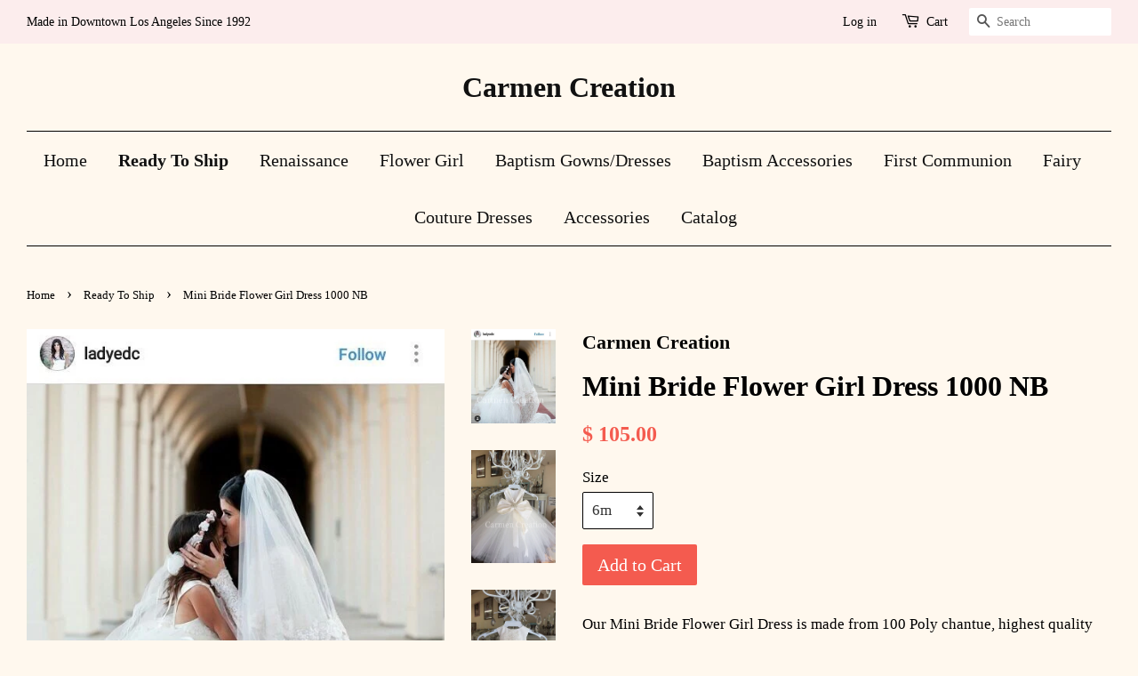

--- FILE ---
content_type: text/html; charset=utf-8
request_url: https://carmen-creation.myshopify.com/collections/ready-to-ship/products/mini-bride-flower-girl-dress-1000-nb
body_size: 15646
content:
<!doctype html>
<!--[if lt IE 7]><html class="no-js lt-ie9 lt-ie8 lt-ie7" lang="en"> <![endif]-->
<!--[if IE 7]><html class="no-js lt-ie9 lt-ie8" lang="en"> <![endif]-->
<!--[if IE 8]><html class="no-js lt-ie9" lang="en"> <![endif]-->
<!--[if IE 9 ]><html class="ie9 no-js"> <![endif]-->
<!--[if (gt IE 9)|!(IE)]><!--> <html class="no-js"> <!--<![endif]-->
<head>

  <!-- Basic page needs ================================================== -->
  <meta charset="utf-8">
  <meta http-equiv="X-UA-Compatible" content="IE=edge,chrome=1">

  

  <!-- Title and description ================================================== -->
  <title>
  Mini Bride Flower Girl Dress 1000 NB &ndash; Carmen Creation 
  </title>

  
  <meta name="description" content="Our Mini Bride Flower Girl Dress is made from 100 Poly chantue, highest quality lace, soft puffy tulle, rhinestone waist decoration, large chantue bow w/brooch in the center. Blouse - Off White/Light IvorySkirt - Off White/Light IvoryNB - No Bling in waistlineDress has corset back for fitted look. Disclaimer:Be aware t">
  

  <!-- Social meta ================================================== -->
  

  <meta property="og:type" content="product">
  <meta property="og:title" content="Mini Bride Flower Girl Dress 1000 NB">
  <meta property="og:url" content="https://carmen-creation.myshopify.com/products/mini-bride-flower-girl-dress-1000-nb">
  
  <meta property="og:image" content="http://carmen-creation.myshopify.com/cdn/shop/products/image_0c7b3249-afd6-4e68-9a99-87f7a0ae1b6f_grande.jpg?v=1571439138">
  <meta property="og:image:secure_url" content="https://carmen-creation.myshopify.com/cdn/shop/products/image_0c7b3249-afd6-4e68-9a99-87f7a0ae1b6f_grande.jpg?v=1571439138">
  
  <meta property="og:image" content="http://carmen-creation.myshopify.com/cdn/shop/products/il_570xN.1280778411_qseh_grande.jpg?v=1571439138">
  <meta property="og:image:secure_url" content="https://carmen-creation.myshopify.com/cdn/shop/products/il_570xN.1280778411_qseh_grande.jpg?v=1571439138">
  
  <meta property="og:image" content="http://carmen-creation.myshopify.com/cdn/shop/products/il_570xN.1233550770_8uxa_grande.jpg?v=1571439138">
  <meta property="og:image:secure_url" content="https://carmen-creation.myshopify.com/cdn/shop/products/il_570xN.1233550770_8uxa_grande.jpg?v=1571439138">
  
  <meta property="og:price:amount" content="105.00">
  <meta property="og:price:currency" content="USD">


  <meta property="og:description" content="Our Mini Bride Flower Girl Dress is made from 100 Poly chantue, highest quality lace, soft puffy tulle, rhinestone waist decoration, large chantue bow w/brooch in the center. Blouse - Off White/Light IvorySkirt - Off White/Light IvoryNB - No Bling in waistlineDress has corset back for fitted look. Disclaimer:Be aware t">

<meta property="og:site_name" content="Carmen Creation ">



<meta name="twitter:card" content="summary">




  <meta name="twitter:title" content="Mini Bride Flower Girl Dress 1000 NB">
  <meta name="twitter:description" content="Our Mini Bride Flower Girl Dress is made from 100 Poly chantue, highest quality lace, soft puffy tulle, rhinestone waist decoration, large chantue bow w/brooch in the center. Blouse - Off White/Light IvorySkirt - Off White/Light IvoryNB - No Bling in waistlineDress has corset back for fitted look. Disclaimer:Be aware that">
  <meta name="twitter:image" content="https://carmen-creation.myshopify.com/cdn/shop/products/image_0c7b3249-afd6-4e68-9a99-87f7a0ae1b6f_medium.jpg?v=1571439138">
  <meta name="twitter:image:width" content="240">
  <meta name="twitter:image:height" content="240">



  <!-- Helpers ================================================== -->
  <link rel="canonical" href="https://carmen-creation.myshopify.com/products/mini-bride-flower-girl-dress-1000-nb">
  <meta name="viewport" content="width=device-width,initial-scale=1">
  <meta name="theme-color" content="#f45b4f">

  <!-- CSS ================================================== -->
  <link href="//carmen-creation.myshopify.com/cdn/shop/t/2/assets/timber.scss.css?v=168263171476949335001674767987" rel="stylesheet" type="text/css" media="all" />
  <link href="//carmen-creation.myshopify.com/cdn/shop/t/2/assets/theme.scss.css?v=48448311616839014531674767987" rel="stylesheet" type="text/css" media="all" />

  




  <!-- Header hook for plugins ================================================== -->
  <script>window.performance && window.performance.mark && window.performance.mark('shopify.content_for_header.start');</script><meta id="shopify-digital-wallet" name="shopify-digital-wallet" content="/10030530/digital_wallets/dialog">
<meta name="shopify-checkout-api-token" content="a818034ba8634afc2d1575bc0cff71ac">
<meta id="in-context-paypal-metadata" data-shop-id="10030530" data-venmo-supported="false" data-environment="production" data-locale="en_US" data-paypal-v4="true" data-currency="USD">
<link rel="alternate" type="application/json+oembed" href="https://carmen-creation.myshopify.com/products/mini-bride-flower-girl-dress-1000-nb.oembed">
<script async="async" src="/checkouts/internal/preloads.js?locale=en-US"></script>
<link rel="preconnect" href="https://shop.app" crossorigin="anonymous">
<script async="async" src="https://shop.app/checkouts/internal/preloads.js?locale=en-US&shop_id=10030530" crossorigin="anonymous"></script>
<script id="apple-pay-shop-capabilities" type="application/json">{"shopId":10030530,"countryCode":"US","currencyCode":"USD","merchantCapabilities":["supports3DS"],"merchantId":"gid:\/\/shopify\/Shop\/10030530","merchantName":"Carmen Creation ","requiredBillingContactFields":["postalAddress","email"],"requiredShippingContactFields":["postalAddress","email"],"shippingType":"shipping","supportedNetworks":["visa","masterCard","amex","discover","elo","jcb"],"total":{"type":"pending","label":"Carmen Creation ","amount":"1.00"},"shopifyPaymentsEnabled":true,"supportsSubscriptions":true}</script>
<script id="shopify-features" type="application/json">{"accessToken":"a818034ba8634afc2d1575bc0cff71ac","betas":["rich-media-storefront-analytics"],"domain":"carmen-creation.myshopify.com","predictiveSearch":true,"shopId":10030530,"locale":"en"}</script>
<script>var Shopify = Shopify || {};
Shopify.shop = "carmen-creation.myshopify.com";
Shopify.locale = "en";
Shopify.currency = {"active":"USD","rate":"1.0"};
Shopify.country = "US";
Shopify.theme = {"name":"minimal","id":64701507,"schema_name":null,"schema_version":null,"theme_store_id":null,"role":"main"};
Shopify.theme.handle = "null";
Shopify.theme.style = {"id":null,"handle":null};
Shopify.cdnHost = "carmen-creation.myshopify.com/cdn";
Shopify.routes = Shopify.routes || {};
Shopify.routes.root = "/";</script>
<script type="module">!function(o){(o.Shopify=o.Shopify||{}).modules=!0}(window);</script>
<script>!function(o){function n(){var o=[];function n(){o.push(Array.prototype.slice.apply(arguments))}return n.q=o,n}var t=o.Shopify=o.Shopify||{};t.loadFeatures=n(),t.autoloadFeatures=n()}(window);</script>
<script>
  window.ShopifyPay = window.ShopifyPay || {};
  window.ShopifyPay.apiHost = "shop.app\/pay";
  window.ShopifyPay.redirectState = null;
</script>
<script id="shop-js-analytics" type="application/json">{"pageType":"product"}</script>
<script defer="defer" async type="module" src="//carmen-creation.myshopify.com/cdn/shopifycloud/shop-js/modules/v2/client.init-shop-cart-sync_D0dqhulL.en.esm.js"></script>
<script defer="defer" async type="module" src="//carmen-creation.myshopify.com/cdn/shopifycloud/shop-js/modules/v2/chunk.common_CpVO7qML.esm.js"></script>
<script type="module">
  await import("//carmen-creation.myshopify.com/cdn/shopifycloud/shop-js/modules/v2/client.init-shop-cart-sync_D0dqhulL.en.esm.js");
await import("//carmen-creation.myshopify.com/cdn/shopifycloud/shop-js/modules/v2/chunk.common_CpVO7qML.esm.js");

  window.Shopify.SignInWithShop?.initShopCartSync?.({"fedCMEnabled":true,"windoidEnabled":true});

</script>
<script>
  window.Shopify = window.Shopify || {};
  if (!window.Shopify.featureAssets) window.Shopify.featureAssets = {};
  window.Shopify.featureAssets['shop-js'] = {"shop-cart-sync":["modules/v2/client.shop-cart-sync_D9bwt38V.en.esm.js","modules/v2/chunk.common_CpVO7qML.esm.js"],"init-fed-cm":["modules/v2/client.init-fed-cm_BJ8NPuHe.en.esm.js","modules/v2/chunk.common_CpVO7qML.esm.js"],"init-shop-email-lookup-coordinator":["modules/v2/client.init-shop-email-lookup-coordinator_pVrP2-kG.en.esm.js","modules/v2/chunk.common_CpVO7qML.esm.js"],"shop-cash-offers":["modules/v2/client.shop-cash-offers_CNh7FWN-.en.esm.js","modules/v2/chunk.common_CpVO7qML.esm.js","modules/v2/chunk.modal_DKF6x0Jh.esm.js"],"init-shop-cart-sync":["modules/v2/client.init-shop-cart-sync_D0dqhulL.en.esm.js","modules/v2/chunk.common_CpVO7qML.esm.js"],"init-windoid":["modules/v2/client.init-windoid_DaoAelzT.en.esm.js","modules/v2/chunk.common_CpVO7qML.esm.js"],"shop-toast-manager":["modules/v2/client.shop-toast-manager_1DND8Tac.en.esm.js","modules/v2/chunk.common_CpVO7qML.esm.js"],"pay-button":["modules/v2/client.pay-button_CFeQi1r6.en.esm.js","modules/v2/chunk.common_CpVO7qML.esm.js"],"shop-button":["modules/v2/client.shop-button_Ca94MDdQ.en.esm.js","modules/v2/chunk.common_CpVO7qML.esm.js"],"shop-login-button":["modules/v2/client.shop-login-button_DPYNfp1Z.en.esm.js","modules/v2/chunk.common_CpVO7qML.esm.js","modules/v2/chunk.modal_DKF6x0Jh.esm.js"],"avatar":["modules/v2/client.avatar_BTnouDA3.en.esm.js"],"shop-follow-button":["modules/v2/client.shop-follow-button_BMKh4nJE.en.esm.js","modules/v2/chunk.common_CpVO7qML.esm.js","modules/v2/chunk.modal_DKF6x0Jh.esm.js"],"init-customer-accounts-sign-up":["modules/v2/client.init-customer-accounts-sign-up_CJXi5kRN.en.esm.js","modules/v2/client.shop-login-button_DPYNfp1Z.en.esm.js","modules/v2/chunk.common_CpVO7qML.esm.js","modules/v2/chunk.modal_DKF6x0Jh.esm.js"],"init-shop-for-new-customer-accounts":["modules/v2/client.init-shop-for-new-customer-accounts_BoBxkgWu.en.esm.js","modules/v2/client.shop-login-button_DPYNfp1Z.en.esm.js","modules/v2/chunk.common_CpVO7qML.esm.js","modules/v2/chunk.modal_DKF6x0Jh.esm.js"],"init-customer-accounts":["modules/v2/client.init-customer-accounts_DCuDTzpR.en.esm.js","modules/v2/client.shop-login-button_DPYNfp1Z.en.esm.js","modules/v2/chunk.common_CpVO7qML.esm.js","modules/v2/chunk.modal_DKF6x0Jh.esm.js"],"checkout-modal":["modules/v2/client.checkout-modal_U_3e4VxF.en.esm.js","modules/v2/chunk.common_CpVO7qML.esm.js","modules/v2/chunk.modal_DKF6x0Jh.esm.js"],"lead-capture":["modules/v2/client.lead-capture_DEgn0Z8u.en.esm.js","modules/v2/chunk.common_CpVO7qML.esm.js","modules/v2/chunk.modal_DKF6x0Jh.esm.js"],"shop-login":["modules/v2/client.shop-login_CoM5QKZ_.en.esm.js","modules/v2/chunk.common_CpVO7qML.esm.js","modules/v2/chunk.modal_DKF6x0Jh.esm.js"],"payment-terms":["modules/v2/client.payment-terms_BmrqWn8r.en.esm.js","modules/v2/chunk.common_CpVO7qML.esm.js","modules/v2/chunk.modal_DKF6x0Jh.esm.js"]};
</script>
<script id="__st">var __st={"a":10030530,"offset":-39600,"reqid":"6fd73915-6e27-4093-a2f4-2bd78441956d-1764965032","pageurl":"carmen-creation.myshopify.com\/collections\/ready-to-ship\/products\/mini-bride-flower-girl-dress-1000-nb","u":"31e0c5f2c4d9","p":"product","rtyp":"product","rid":11109698254};</script>
<script>window.ShopifyPaypalV4VisibilityTracking = true;</script>
<script id="captcha-bootstrap">!function(){'use strict';const t='contact',e='account',n='new_comment',o=[[t,t],['blogs',n],['comments',n],[t,'customer']],c=[[e,'customer_login'],[e,'guest_login'],[e,'recover_customer_password'],[e,'create_customer']],r=t=>t.map((([t,e])=>`form[action*='/${t}']:not([data-nocaptcha='true']) input[name='form_type'][value='${e}']`)).join(','),a=t=>()=>t?[...document.querySelectorAll(t)].map((t=>t.form)):[];function s(){const t=[...o],e=r(t);return a(e)}const i='password',u='form_key',d=['recaptcha-v3-token','g-recaptcha-response','h-captcha-response',i],f=()=>{try{return window.sessionStorage}catch{return}},m='__shopify_v',_=t=>t.elements[u];function p(t,e,n=!1){try{const o=window.sessionStorage,c=JSON.parse(o.getItem(e)),{data:r}=function(t){const{data:e,action:n}=t;return t[m]||n?{data:e,action:n}:{data:t,action:n}}(c);for(const[e,n]of Object.entries(r))t.elements[e]&&(t.elements[e].value=n);n&&o.removeItem(e)}catch(o){console.error('form repopulation failed',{error:o})}}const l='form_type',E='cptcha';function T(t){t.dataset[E]=!0}const w=window,h=w.document,L='Shopify',v='ce_forms',y='captcha';let A=!1;((t,e)=>{const n=(g='f06e6c50-85a8-45c8-87d0-21a2b65856fe',I='https://cdn.shopify.com/shopifycloud/storefront-forms-hcaptcha/ce_storefront_forms_captcha_hcaptcha.v1.5.2.iife.js',D={infoText:'Protected by hCaptcha',privacyText:'Privacy',termsText:'Terms'},(t,e,n)=>{const o=w[L][v],c=o.bindForm;if(c)return c(t,g,e,D).then(n);var r;o.q.push([[t,g,e,D],n]),r=I,A||(h.body.append(Object.assign(h.createElement('script'),{id:'captcha-provider',async:!0,src:r})),A=!0)});var g,I,D;w[L]=w[L]||{},w[L][v]=w[L][v]||{},w[L][v].q=[],w[L][y]=w[L][y]||{},w[L][y].protect=function(t,e){n(t,void 0,e),T(t)},Object.freeze(w[L][y]),function(t,e,n,w,h,L){const[v,y,A,g]=function(t,e,n){const i=e?o:[],u=t?c:[],d=[...i,...u],f=r(d),m=r(i),_=r(d.filter((([t,e])=>n.includes(e))));return[a(f),a(m),a(_),s()]}(w,h,L),I=t=>{const e=t.target;return e instanceof HTMLFormElement?e:e&&e.form},D=t=>v().includes(t);t.addEventListener('submit',(t=>{const e=I(t);if(!e)return;const n=D(e)&&!e.dataset.hcaptchaBound&&!e.dataset.recaptchaBound,o=_(e),c=g().includes(e)&&(!o||!o.value);(n||c)&&t.preventDefault(),c&&!n&&(function(t){try{if(!f())return;!function(t){const e=f();if(!e)return;const n=_(t);if(!n)return;const o=n.value;o&&e.removeItem(o)}(t);const e=Array.from(Array(32),(()=>Math.random().toString(36)[2])).join('');!function(t,e){_(t)||t.append(Object.assign(document.createElement('input'),{type:'hidden',name:u})),t.elements[u].value=e}(t,e),function(t,e){const n=f();if(!n)return;const o=[...t.querySelectorAll(`input[type='${i}']`)].map((({name:t})=>t)),c=[...d,...o],r={};for(const[a,s]of new FormData(t).entries())c.includes(a)||(r[a]=s);n.setItem(e,JSON.stringify({[m]:1,action:t.action,data:r}))}(t,e)}catch(e){console.error('failed to persist form',e)}}(e),e.submit())}));const S=(t,e)=>{t&&!t.dataset[E]&&(n(t,e.some((e=>e===t))),T(t))};for(const o of['focusin','change'])t.addEventListener(o,(t=>{const e=I(t);D(e)&&S(e,y())}));const B=e.get('form_key'),M=e.get(l),P=B&&M;t.addEventListener('DOMContentLoaded',(()=>{const t=y();if(P)for(const e of t)e.elements[l].value===M&&p(e,B);[...new Set([...A(),...v().filter((t=>'true'===t.dataset.shopifyCaptcha))])].forEach((e=>S(e,t)))}))}(h,new URLSearchParams(w.location.search),n,t,e,['guest_login'])})(!0,!0)}();</script>
<script integrity="sha256-52AcMU7V7pcBOXWImdc/TAGTFKeNjmkeM1Pvks/DTgc=" data-source-attribution="shopify.loadfeatures" defer="defer" src="//carmen-creation.myshopify.com/cdn/shopifycloud/storefront/assets/storefront/load_feature-81c60534.js" crossorigin="anonymous"></script>
<script crossorigin="anonymous" defer="defer" src="//carmen-creation.myshopify.com/cdn/shopifycloud/storefront/assets/shopify_pay/storefront-65b4c6d7.js?v=20250812"></script>
<script data-source-attribution="shopify.dynamic_checkout.dynamic.init">var Shopify=Shopify||{};Shopify.PaymentButton=Shopify.PaymentButton||{isStorefrontPortableWallets:!0,init:function(){window.Shopify.PaymentButton.init=function(){};var t=document.createElement("script");t.src="https://carmen-creation.myshopify.com/cdn/shopifycloud/portable-wallets/latest/portable-wallets.en.js",t.type="module",document.head.appendChild(t)}};
</script>
<script data-source-attribution="shopify.dynamic_checkout.buyer_consent">
  function portableWalletsHideBuyerConsent(e){var t=document.getElementById("shopify-buyer-consent"),n=document.getElementById("shopify-subscription-policy-button");t&&n&&(t.classList.add("hidden"),t.setAttribute("aria-hidden","true"),n.removeEventListener("click",e))}function portableWalletsShowBuyerConsent(e){var t=document.getElementById("shopify-buyer-consent"),n=document.getElementById("shopify-subscription-policy-button");t&&n&&(t.classList.remove("hidden"),t.removeAttribute("aria-hidden"),n.addEventListener("click",e))}window.Shopify?.PaymentButton&&(window.Shopify.PaymentButton.hideBuyerConsent=portableWalletsHideBuyerConsent,window.Shopify.PaymentButton.showBuyerConsent=portableWalletsShowBuyerConsent);
</script>
<script data-source-attribution="shopify.dynamic_checkout.cart.bootstrap">document.addEventListener("DOMContentLoaded",(function(){function t(){return document.querySelector("shopify-accelerated-checkout-cart, shopify-accelerated-checkout")}if(t())Shopify.PaymentButton.init();else{new MutationObserver((function(e,n){t()&&(Shopify.PaymentButton.init(),n.disconnect())})).observe(document.body,{childList:!0,subtree:!0})}}));
</script>
<link id="shopify-accelerated-checkout-styles" rel="stylesheet" media="screen" href="https://carmen-creation.myshopify.com/cdn/shopifycloud/portable-wallets/latest/accelerated-checkout-backwards-compat.css" crossorigin="anonymous">
<style id="shopify-accelerated-checkout-cart">
        #shopify-buyer-consent {
  margin-top: 1em;
  display: inline-block;
  width: 100%;
}

#shopify-buyer-consent.hidden {
  display: none;
}

#shopify-subscription-policy-button {
  background: none;
  border: none;
  padding: 0;
  text-decoration: underline;
  font-size: inherit;
  cursor: pointer;
}

#shopify-subscription-policy-button::before {
  box-shadow: none;
}

      </style>

<script>window.performance && window.performance.mark && window.performance.mark('shopify.content_for_header.end');</script>

  

<!--[if lt IE 9]>
<script src="//cdnjs.cloudflare.com/ajax/libs/html5shiv/3.7.2/html5shiv.min.js" type="text/javascript"></script>
<script src="//carmen-creation.myshopify.com/cdn/shop/t/2/assets/respond.min.js?v=52248677837542619231443032056" type="text/javascript"></script>
<link href="//carmen-creation.myshopify.com/cdn/shop/t/2/assets/respond-proxy.html" id="respond-proxy" rel="respond-proxy" />
<link href="//carmen-creation.myshopify.com/search?q=1a2ebf18197eda02cedbb5e5489cf6ce" id="respond-redirect" rel="respond-redirect" />
<script src="//carmen-creation.myshopify.com/search?q=1a2ebf18197eda02cedbb5e5489cf6ce" type="text/javascript"></script>
<![endif]-->



  <script src="//ajax.googleapis.com/ajax/libs/jquery/1.11.0/jquery.min.js" type="text/javascript"></script>
  <script src="//carmen-creation.myshopify.com/cdn/shop/t/2/assets/modernizr.min.js?v=26620055551102246001443032056" type="text/javascript"></script>

  
  

<link href="https://monorail-edge.shopifysvc.com" rel="dns-prefetch">
<script>(function(){if ("sendBeacon" in navigator && "performance" in window) {try {var session_token_from_headers = performance.getEntriesByType('navigation')[0].serverTiming.find(x => x.name == '_s').description;} catch {var session_token_from_headers = undefined;}var session_cookie_matches = document.cookie.match(/_shopify_s=([^;]*)/);var session_token_from_cookie = session_cookie_matches && session_cookie_matches.length === 2 ? session_cookie_matches[1] : "";var session_token = session_token_from_headers || session_token_from_cookie || "";function handle_abandonment_event(e) {var entries = performance.getEntries().filter(function(entry) {return /monorail-edge.shopifysvc.com/.test(entry.name);});if (!window.abandonment_tracked && entries.length === 0) {window.abandonment_tracked = true;var currentMs = Date.now();var navigation_start = performance.timing.navigationStart;var payload = {shop_id: 10030530,url: window.location.href,navigation_start,duration: currentMs - navigation_start,session_token,page_type: "product"};window.navigator.sendBeacon("https://monorail-edge.shopifysvc.com/v1/produce", JSON.stringify({schema_id: "online_store_buyer_site_abandonment/1.1",payload: payload,metadata: {event_created_at_ms: currentMs,event_sent_at_ms: currentMs}}));}}window.addEventListener('pagehide', handle_abandonment_event);}}());</script>
<script id="web-pixels-manager-setup">(function e(e,d,r,n,o){if(void 0===o&&(o={}),!Boolean(null===(a=null===(i=window.Shopify)||void 0===i?void 0:i.analytics)||void 0===a?void 0:a.replayQueue)){var i,a;window.Shopify=window.Shopify||{};var t=window.Shopify;t.analytics=t.analytics||{};var s=t.analytics;s.replayQueue=[],s.publish=function(e,d,r){return s.replayQueue.push([e,d,r]),!0};try{self.performance.mark("wpm:start")}catch(e){}var l=function(){var e={modern:/Edge?\/(1{2}[4-9]|1[2-9]\d|[2-9]\d{2}|\d{4,})\.\d+(\.\d+|)|Firefox\/(1{2}[4-9]|1[2-9]\d|[2-9]\d{2}|\d{4,})\.\d+(\.\d+|)|Chrom(ium|e)\/(9{2}|\d{3,})\.\d+(\.\d+|)|(Maci|X1{2}).+ Version\/(15\.\d+|(1[6-9]|[2-9]\d|\d{3,})\.\d+)([,.]\d+|)( \(\w+\)|)( Mobile\/\w+|) Safari\/|Chrome.+OPR\/(9{2}|\d{3,})\.\d+\.\d+|(CPU[ +]OS|iPhone[ +]OS|CPU[ +]iPhone|CPU IPhone OS|CPU iPad OS)[ +]+(15[._]\d+|(1[6-9]|[2-9]\d|\d{3,})[._]\d+)([._]\d+|)|Android:?[ /-](13[3-9]|1[4-9]\d|[2-9]\d{2}|\d{4,})(\.\d+|)(\.\d+|)|Android.+Firefox\/(13[5-9]|1[4-9]\d|[2-9]\d{2}|\d{4,})\.\d+(\.\d+|)|Android.+Chrom(ium|e)\/(13[3-9]|1[4-9]\d|[2-9]\d{2}|\d{4,})\.\d+(\.\d+|)|SamsungBrowser\/([2-9]\d|\d{3,})\.\d+/,legacy:/Edge?\/(1[6-9]|[2-9]\d|\d{3,})\.\d+(\.\d+|)|Firefox\/(5[4-9]|[6-9]\d|\d{3,})\.\d+(\.\d+|)|Chrom(ium|e)\/(5[1-9]|[6-9]\d|\d{3,})\.\d+(\.\d+|)([\d.]+$|.*Safari\/(?![\d.]+ Edge\/[\d.]+$))|(Maci|X1{2}).+ Version\/(10\.\d+|(1[1-9]|[2-9]\d|\d{3,})\.\d+)([,.]\d+|)( \(\w+\)|)( Mobile\/\w+|) Safari\/|Chrome.+OPR\/(3[89]|[4-9]\d|\d{3,})\.\d+\.\d+|(CPU[ +]OS|iPhone[ +]OS|CPU[ +]iPhone|CPU IPhone OS|CPU iPad OS)[ +]+(10[._]\d+|(1[1-9]|[2-9]\d|\d{3,})[._]\d+)([._]\d+|)|Android:?[ /-](13[3-9]|1[4-9]\d|[2-9]\d{2}|\d{4,})(\.\d+|)(\.\d+|)|Mobile Safari.+OPR\/([89]\d|\d{3,})\.\d+\.\d+|Android.+Firefox\/(13[5-9]|1[4-9]\d|[2-9]\d{2}|\d{4,})\.\d+(\.\d+|)|Android.+Chrom(ium|e)\/(13[3-9]|1[4-9]\d|[2-9]\d{2}|\d{4,})\.\d+(\.\d+|)|Android.+(UC? ?Browser|UCWEB|U3)[ /]?(15\.([5-9]|\d{2,})|(1[6-9]|[2-9]\d|\d{3,})\.\d+)\.\d+|SamsungBrowser\/(5\.\d+|([6-9]|\d{2,})\.\d+)|Android.+MQ{2}Browser\/(14(\.(9|\d{2,})|)|(1[5-9]|[2-9]\d|\d{3,})(\.\d+|))(\.\d+|)|K[Aa][Ii]OS\/(3\.\d+|([4-9]|\d{2,})\.\d+)(\.\d+|)/},d=e.modern,r=e.legacy,n=navigator.userAgent;return n.match(d)?"modern":n.match(r)?"legacy":"unknown"}(),u="modern"===l?"modern":"legacy",c=(null!=n?n:{modern:"",legacy:""})[u],f=function(e){return[e.baseUrl,"/wpm","/b",e.hashVersion,"modern"===e.buildTarget?"m":"l",".js"].join("")}({baseUrl:d,hashVersion:r,buildTarget:u}),m=function(e){var d=e.version,r=e.bundleTarget,n=e.surface,o=e.pageUrl,i=e.monorailEndpoint;return{emit:function(e){var a=e.status,t=e.errorMsg,s=(new Date).getTime(),l=JSON.stringify({metadata:{event_sent_at_ms:s},events:[{schema_id:"web_pixels_manager_load/3.1",payload:{version:d,bundle_target:r,page_url:o,status:a,surface:n,error_msg:t},metadata:{event_created_at_ms:s}}]});if(!i)return console&&console.warn&&console.warn("[Web Pixels Manager] No Monorail endpoint provided, skipping logging."),!1;try{return self.navigator.sendBeacon.bind(self.navigator)(i,l)}catch(e){}var u=new XMLHttpRequest;try{return u.open("POST",i,!0),u.setRequestHeader("Content-Type","text/plain"),u.send(l),!0}catch(e){return console&&console.warn&&console.warn("[Web Pixels Manager] Got an unhandled error while logging to Monorail."),!1}}}}({version:r,bundleTarget:l,surface:e.surface,pageUrl:self.location.href,monorailEndpoint:e.monorailEndpoint});try{o.browserTarget=l,function(e){var d=e.src,r=e.async,n=void 0===r||r,o=e.onload,i=e.onerror,a=e.sri,t=e.scriptDataAttributes,s=void 0===t?{}:t,l=document.createElement("script"),u=document.querySelector("head"),c=document.querySelector("body");if(l.async=n,l.src=d,a&&(l.integrity=a,l.crossOrigin="anonymous"),s)for(var f in s)if(Object.prototype.hasOwnProperty.call(s,f))try{l.dataset[f]=s[f]}catch(e){}if(o&&l.addEventListener("load",o),i&&l.addEventListener("error",i),u)u.appendChild(l);else{if(!c)throw new Error("Did not find a head or body element to append the script");c.appendChild(l)}}({src:f,async:!0,onload:function(){if(!function(){var e,d;return Boolean(null===(d=null===(e=window.Shopify)||void 0===e?void 0:e.analytics)||void 0===d?void 0:d.initialized)}()){var d=window.webPixelsManager.init(e)||void 0;if(d){var r=window.Shopify.analytics;r.replayQueue.forEach((function(e){var r=e[0],n=e[1],o=e[2];d.publishCustomEvent(r,n,o)})),r.replayQueue=[],r.publish=d.publishCustomEvent,r.visitor=d.visitor,r.initialized=!0}}},onerror:function(){return m.emit({status:"failed",errorMsg:"".concat(f," has failed to load")})},sri:function(e){var d=/^sha384-[A-Za-z0-9+/=]+$/;return"string"==typeof e&&d.test(e)}(c)?c:"",scriptDataAttributes:o}),m.emit({status:"loading"})}catch(e){m.emit({status:"failed",errorMsg:(null==e?void 0:e.message)||"Unknown error"})}}})({shopId: 10030530,storefrontBaseUrl: "https://carmen-creation.myshopify.com",extensionsBaseUrl: "https://extensions.shopifycdn.com/cdn/shopifycloud/web-pixels-manager",monorailEndpoint: "https://monorail-edge.shopifysvc.com/unstable/produce_batch",surface: "storefront-renderer",enabledBetaFlags: ["2dca8a86"],webPixelsConfigList: [{"id":"79855682","eventPayloadVersion":"v1","runtimeContext":"LAX","scriptVersion":"1","type":"CUSTOM","privacyPurposes":["ANALYTICS"],"name":"Google Analytics tag (migrated)"},{"id":"shopify-app-pixel","configuration":"{}","eventPayloadVersion":"v1","runtimeContext":"STRICT","scriptVersion":"0450","apiClientId":"shopify-pixel","type":"APP","privacyPurposes":["ANALYTICS","MARKETING"]},{"id":"shopify-custom-pixel","eventPayloadVersion":"v1","runtimeContext":"LAX","scriptVersion":"0450","apiClientId":"shopify-pixel","type":"CUSTOM","privacyPurposes":["ANALYTICS","MARKETING"]}],isMerchantRequest: false,initData: {"shop":{"name":"Carmen Creation ","paymentSettings":{"currencyCode":"USD"},"myshopifyDomain":"carmen-creation.myshopify.com","countryCode":"US","storefrontUrl":"https:\/\/carmen-creation.myshopify.com"},"customer":null,"cart":null,"checkout":null,"productVariants":[{"price":{"amount":105.0,"currencyCode":"USD"},"product":{"title":"Mini Bride Flower Girl Dress 1000 NB","vendor":"Carmen Creation","id":"11109698254","untranslatedTitle":"Mini Bride Flower Girl Dress 1000 NB","url":"\/products\/mini-bride-flower-girl-dress-1000-nb","type":"Default type"},"id":"43854446670","image":{"src":"\/\/carmen-creation.myshopify.com\/cdn\/shop\/products\/image_0c7b3249-afd6-4e68-9a99-87f7a0ae1b6f.jpg?v=1571439138"},"sku":"","title":"6m","untranslatedTitle":"6m"},{"price":{"amount":115.0,"currencyCode":"USD"},"product":{"title":"Mini Bride Flower Girl Dress 1000 NB","vendor":"Carmen Creation","id":"11109698254","untranslatedTitle":"Mini Bride Flower Girl Dress 1000 NB","url":"\/products\/mini-bride-flower-girl-dress-1000-nb","type":"Default type"},"id":"43854446734","image":{"src":"\/\/carmen-creation.myshopify.com\/cdn\/shop\/products\/image_0c7b3249-afd6-4e68-9a99-87f7a0ae1b6f.jpg?v=1571439138"},"sku":"","title":"1","untranslatedTitle":"1"},{"price":{"amount":125.0,"currencyCode":"USD"},"product":{"title":"Mini Bride Flower Girl Dress 1000 NB","vendor":"Carmen Creation","id":"11109698254","untranslatedTitle":"Mini Bride Flower Girl Dress 1000 NB","url":"\/products\/mini-bride-flower-girl-dress-1000-nb","type":"Default type"},"id":"43854446798","image":{"src":"\/\/carmen-creation.myshopify.com\/cdn\/shop\/products\/image_0c7b3249-afd6-4e68-9a99-87f7a0ae1b6f.jpg?v=1571439138"},"sku":"","title":"2","untranslatedTitle":"2"},{"price":{"amount":135.0,"currencyCode":"USD"},"product":{"title":"Mini Bride Flower Girl Dress 1000 NB","vendor":"Carmen Creation","id":"11109698254","untranslatedTitle":"Mini Bride Flower Girl Dress 1000 NB","url":"\/products\/mini-bride-flower-girl-dress-1000-nb","type":"Default type"},"id":"43854446862","image":{"src":"\/\/carmen-creation.myshopify.com\/cdn\/shop\/products\/image_0c7b3249-afd6-4e68-9a99-87f7a0ae1b6f.jpg?v=1571439138"},"sku":"","title":"3","untranslatedTitle":"3"},{"price":{"amount":145.0,"currencyCode":"USD"},"product":{"title":"Mini Bride Flower Girl Dress 1000 NB","vendor":"Carmen Creation","id":"11109698254","untranslatedTitle":"Mini Bride Flower Girl Dress 1000 NB","url":"\/products\/mini-bride-flower-girl-dress-1000-nb","type":"Default type"},"id":"43854446926","image":{"src":"\/\/carmen-creation.myshopify.com\/cdn\/shop\/products\/image_0c7b3249-afd6-4e68-9a99-87f7a0ae1b6f.jpg?v=1571439138"},"sku":"","title":"4","untranslatedTitle":"4"},{"price":{"amount":155.0,"currencyCode":"USD"},"product":{"title":"Mini Bride Flower Girl Dress 1000 NB","vendor":"Carmen Creation","id":"11109698254","untranslatedTitle":"Mini Bride Flower Girl Dress 1000 NB","url":"\/products\/mini-bride-flower-girl-dress-1000-nb","type":"Default type"},"id":"43854446990","image":{"src":"\/\/carmen-creation.myshopify.com\/cdn\/shop\/products\/image_0c7b3249-afd6-4e68-9a99-87f7a0ae1b6f.jpg?v=1571439138"},"sku":"","title":"5\/6","untranslatedTitle":"5\/6"},{"price":{"amount":155.0,"currencyCode":"USD"},"product":{"title":"Mini Bride Flower Girl Dress 1000 NB","vendor":"Carmen Creation","id":"11109698254","untranslatedTitle":"Mini Bride Flower Girl Dress 1000 NB","url":"\/products\/mini-bride-flower-girl-dress-1000-nb","type":"Default type"},"id":"43854447054","image":{"src":"\/\/carmen-creation.myshopify.com\/cdn\/shop\/products\/image_0c7b3249-afd6-4e68-9a99-87f7a0ae1b6f.jpg?v=1571439138"},"sku":"","title":"7\/8","untranslatedTitle":"7\/8"},{"price":{"amount":175.0,"currencyCode":"USD"},"product":{"title":"Mini Bride Flower Girl Dress 1000 NB","vendor":"Carmen Creation","id":"11109698254","untranslatedTitle":"Mini Bride Flower Girl Dress 1000 NB","url":"\/products\/mini-bride-flower-girl-dress-1000-nb","type":"Default type"},"id":"43854466574","image":{"src":"\/\/carmen-creation.myshopify.com\/cdn\/shop\/products\/image_0c7b3249-afd6-4e68-9a99-87f7a0ae1b6f.jpg?v=1571439138"},"sku":"","title":"9\/10","untranslatedTitle":"9\/10"},{"price":{"amount":175.0,"currencyCode":"USD"},"product":{"title":"Mini Bride Flower Girl Dress 1000 NB","vendor":"Carmen Creation","id":"11109698254","untranslatedTitle":"Mini Bride Flower Girl Dress 1000 NB","url":"\/products\/mini-bride-flower-girl-dress-1000-nb","type":"Default type"},"id":"43854474126","image":{"src":"\/\/carmen-creation.myshopify.com\/cdn\/shop\/products\/image_0c7b3249-afd6-4e68-9a99-87f7a0ae1b6f.jpg?v=1571439138"},"sku":"","title":"11\/12","untranslatedTitle":"11\/12"}],"purchasingCompany":null},},"https://carmen-creation.myshopify.com/cdn","ae1676cfwd2530674p4253c800m34e853cb",{"modern":"","legacy":""},{"shopId":"10030530","storefrontBaseUrl":"https:\/\/carmen-creation.myshopify.com","extensionBaseUrl":"https:\/\/extensions.shopifycdn.com\/cdn\/shopifycloud\/web-pixels-manager","surface":"storefront-renderer","enabledBetaFlags":"[\"2dca8a86\"]","isMerchantRequest":"false","hashVersion":"ae1676cfwd2530674p4253c800m34e853cb","publish":"custom","events":"[[\"page_viewed\",{}],[\"product_viewed\",{\"productVariant\":{\"price\":{\"amount\":105.0,\"currencyCode\":\"USD\"},\"product\":{\"title\":\"Mini Bride Flower Girl Dress 1000 NB\",\"vendor\":\"Carmen Creation\",\"id\":\"11109698254\",\"untranslatedTitle\":\"Mini Bride Flower Girl Dress 1000 NB\",\"url\":\"\/products\/mini-bride-flower-girl-dress-1000-nb\",\"type\":\"Default type\"},\"id\":\"43854446670\",\"image\":{\"src\":\"\/\/carmen-creation.myshopify.com\/cdn\/shop\/products\/image_0c7b3249-afd6-4e68-9a99-87f7a0ae1b6f.jpg?v=1571439138\"},\"sku\":\"\",\"title\":\"6m\",\"untranslatedTitle\":\"6m\"}}]]"});</script><script>
  window.ShopifyAnalytics = window.ShopifyAnalytics || {};
  window.ShopifyAnalytics.meta = window.ShopifyAnalytics.meta || {};
  window.ShopifyAnalytics.meta.currency = 'USD';
  var meta = {"product":{"id":11109698254,"gid":"gid:\/\/shopify\/Product\/11109698254","vendor":"Carmen Creation","type":"Default type","variants":[{"id":43854446670,"price":10500,"name":"Mini Bride Flower Girl Dress 1000 NB - 6m","public_title":"6m","sku":""},{"id":43854446734,"price":11500,"name":"Mini Bride Flower Girl Dress 1000 NB - 1","public_title":"1","sku":""},{"id":43854446798,"price":12500,"name":"Mini Bride Flower Girl Dress 1000 NB - 2","public_title":"2","sku":""},{"id":43854446862,"price":13500,"name":"Mini Bride Flower Girl Dress 1000 NB - 3","public_title":"3","sku":""},{"id":43854446926,"price":14500,"name":"Mini Bride Flower Girl Dress 1000 NB - 4","public_title":"4","sku":""},{"id":43854446990,"price":15500,"name":"Mini Bride Flower Girl Dress 1000 NB - 5\/6","public_title":"5\/6","sku":""},{"id":43854447054,"price":15500,"name":"Mini Bride Flower Girl Dress 1000 NB - 7\/8","public_title":"7\/8","sku":""},{"id":43854466574,"price":17500,"name":"Mini Bride Flower Girl Dress 1000 NB - 9\/10","public_title":"9\/10","sku":""},{"id":43854474126,"price":17500,"name":"Mini Bride Flower Girl Dress 1000 NB - 11\/12","public_title":"11\/12","sku":""}],"remote":false},"page":{"pageType":"product","resourceType":"product","resourceId":11109698254}};
  for (var attr in meta) {
    window.ShopifyAnalytics.meta[attr] = meta[attr];
  }
</script>
<script class="analytics">
  (function () {
    var customDocumentWrite = function(content) {
      var jquery = null;

      if (window.jQuery) {
        jquery = window.jQuery;
      } else if (window.Checkout && window.Checkout.$) {
        jquery = window.Checkout.$;
      }

      if (jquery) {
        jquery('body').append(content);
      }
    };

    var hasLoggedConversion = function(token) {
      if (token) {
        return document.cookie.indexOf('loggedConversion=' + token) !== -1;
      }
      return false;
    }

    var setCookieIfConversion = function(token) {
      if (token) {
        var twoMonthsFromNow = new Date(Date.now());
        twoMonthsFromNow.setMonth(twoMonthsFromNow.getMonth() + 2);

        document.cookie = 'loggedConversion=' + token + '; expires=' + twoMonthsFromNow;
      }
    }

    var trekkie = window.ShopifyAnalytics.lib = window.trekkie = window.trekkie || [];
    if (trekkie.integrations) {
      return;
    }
    trekkie.methods = [
      'identify',
      'page',
      'ready',
      'track',
      'trackForm',
      'trackLink'
    ];
    trekkie.factory = function(method) {
      return function() {
        var args = Array.prototype.slice.call(arguments);
        args.unshift(method);
        trekkie.push(args);
        return trekkie;
      };
    };
    for (var i = 0; i < trekkie.methods.length; i++) {
      var key = trekkie.methods[i];
      trekkie[key] = trekkie.factory(key);
    }
    trekkie.load = function(config) {
      trekkie.config = config || {};
      trekkie.config.initialDocumentCookie = document.cookie;
      var first = document.getElementsByTagName('script')[0];
      var script = document.createElement('script');
      script.type = 'text/javascript';
      script.onerror = function(e) {
        var scriptFallback = document.createElement('script');
        scriptFallback.type = 'text/javascript';
        scriptFallback.onerror = function(error) {
                var Monorail = {
      produce: function produce(monorailDomain, schemaId, payload) {
        var currentMs = new Date().getTime();
        var event = {
          schema_id: schemaId,
          payload: payload,
          metadata: {
            event_created_at_ms: currentMs,
            event_sent_at_ms: currentMs
          }
        };
        return Monorail.sendRequest("https://" + monorailDomain + "/v1/produce", JSON.stringify(event));
      },
      sendRequest: function sendRequest(endpointUrl, payload) {
        // Try the sendBeacon API
        if (window && window.navigator && typeof window.navigator.sendBeacon === 'function' && typeof window.Blob === 'function' && !Monorail.isIos12()) {
          var blobData = new window.Blob([payload], {
            type: 'text/plain'
          });

          if (window.navigator.sendBeacon(endpointUrl, blobData)) {
            return true;
          } // sendBeacon was not successful

        } // XHR beacon

        var xhr = new XMLHttpRequest();

        try {
          xhr.open('POST', endpointUrl);
          xhr.setRequestHeader('Content-Type', 'text/plain');
          xhr.send(payload);
        } catch (e) {
          console.log(e);
        }

        return false;
      },
      isIos12: function isIos12() {
        return window.navigator.userAgent.lastIndexOf('iPhone; CPU iPhone OS 12_') !== -1 || window.navigator.userAgent.lastIndexOf('iPad; CPU OS 12_') !== -1;
      }
    };
    Monorail.produce('monorail-edge.shopifysvc.com',
      'trekkie_storefront_load_errors/1.1',
      {shop_id: 10030530,
      theme_id: 64701507,
      app_name: "storefront",
      context_url: window.location.href,
      source_url: "//carmen-creation.myshopify.com/cdn/s/trekkie.storefront.94e7babdf2ec3663c2b14be7d5a3b25b9303ebb0.min.js"});

        };
        scriptFallback.async = true;
        scriptFallback.src = '//carmen-creation.myshopify.com/cdn/s/trekkie.storefront.94e7babdf2ec3663c2b14be7d5a3b25b9303ebb0.min.js';
        first.parentNode.insertBefore(scriptFallback, first);
      };
      script.async = true;
      script.src = '//carmen-creation.myshopify.com/cdn/s/trekkie.storefront.94e7babdf2ec3663c2b14be7d5a3b25b9303ebb0.min.js';
      first.parentNode.insertBefore(script, first);
    };
    trekkie.load(
      {"Trekkie":{"appName":"storefront","development":false,"defaultAttributes":{"shopId":10030530,"isMerchantRequest":null,"themeId":64701507,"themeCityHash":"9699615554205481681","contentLanguage":"en","currency":"USD","eventMetadataId":"6ad19fbd-3b4b-460a-a8fb-65b839c19cdd"},"isServerSideCookieWritingEnabled":true,"monorailRegion":"shop_domain","enabledBetaFlags":["f0df213a"]},"Session Attribution":{},"S2S":{"facebookCapiEnabled":false,"source":"trekkie-storefront-renderer","apiClientId":580111}}
    );

    var loaded = false;
    trekkie.ready(function() {
      if (loaded) return;
      loaded = true;

      window.ShopifyAnalytics.lib = window.trekkie;

      var originalDocumentWrite = document.write;
      document.write = customDocumentWrite;
      try { window.ShopifyAnalytics.merchantGoogleAnalytics.call(this); } catch(error) {};
      document.write = originalDocumentWrite;

      window.ShopifyAnalytics.lib.page(null,{"pageType":"product","resourceType":"product","resourceId":11109698254,"shopifyEmitted":true});

      var match = window.location.pathname.match(/checkouts\/(.+)\/(thank_you|post_purchase)/)
      var token = match? match[1]: undefined;
      if (!hasLoggedConversion(token)) {
        setCookieIfConversion(token);
        window.ShopifyAnalytics.lib.track("Viewed Product",{"currency":"USD","variantId":43854446670,"productId":11109698254,"productGid":"gid:\/\/shopify\/Product\/11109698254","name":"Mini Bride Flower Girl Dress 1000 NB - 6m","price":"105.00","sku":"","brand":"Carmen Creation","variant":"6m","category":"Default type","nonInteraction":true,"remote":false},undefined,undefined,{"shopifyEmitted":true});
      window.ShopifyAnalytics.lib.track("monorail:\/\/trekkie_storefront_viewed_product\/1.1",{"currency":"USD","variantId":43854446670,"productId":11109698254,"productGid":"gid:\/\/shopify\/Product\/11109698254","name":"Mini Bride Flower Girl Dress 1000 NB - 6m","price":"105.00","sku":"","brand":"Carmen Creation","variant":"6m","category":"Default type","nonInteraction":true,"remote":false,"referer":"https:\/\/carmen-creation.myshopify.com\/collections\/ready-to-ship\/products\/mini-bride-flower-girl-dress-1000-nb"});
      }
    });


        var eventsListenerScript = document.createElement('script');
        eventsListenerScript.async = true;
        eventsListenerScript.src = "//carmen-creation.myshopify.com/cdn/shopifycloud/storefront/assets/shop_events_listener-3da45d37.js";
        document.getElementsByTagName('head')[0].appendChild(eventsListenerScript);

})();</script>
  <script>
  if (!window.ga || (window.ga && typeof window.ga !== 'function')) {
    window.ga = function ga() {
      (window.ga.q = window.ga.q || []).push(arguments);
      if (window.Shopify && window.Shopify.analytics && typeof window.Shopify.analytics.publish === 'function') {
        window.Shopify.analytics.publish("ga_stub_called", {}, {sendTo: "google_osp_migration"});
      }
      console.error("Shopify's Google Analytics stub called with:", Array.from(arguments), "\nSee https://help.shopify.com/manual/promoting-marketing/pixels/pixel-migration#google for more information.");
    };
    if (window.Shopify && window.Shopify.analytics && typeof window.Shopify.analytics.publish === 'function') {
      window.Shopify.analytics.publish("ga_stub_initialized", {}, {sendTo: "google_osp_migration"});
    }
  }
</script>
<script
  defer
  src="https://carmen-creation.myshopify.com/cdn/shopifycloud/perf-kit/shopify-perf-kit-2.1.2.min.js"
  data-application="storefront-renderer"
  data-shop-id="10030530"
  data-render-region="gcp-us-central1"
  data-page-type="product"
  data-theme-instance-id="64701507"
  data-theme-name=""
  data-theme-version=""
  data-monorail-region="shop_domain"
  data-resource-timing-sampling-rate="10"
  data-shs="true"
  data-shs-beacon="true"
  data-shs-export-with-fetch="true"
  data-shs-logs-sample-rate="1"
></script>
</head>

<body id="mini-bride-flower-girl-dress-1000-nb" class="template-product" >

  <div class="header-bar">
  <div class="wrapper medium-down--hide">
    <div class="post-large--display-table">

      <div class="header-bar__left post-large--display-table-cell">

        

        

        
          <div class="header-bar__module header-bar__message">
            Made in Downtown Los Angeles Since 1992
          </div>
        

      </div>

      <div class="header-bar__right post-large--display-table-cell">

        
          <ul class="header-bar__module header-bar__module--list">
            
              <li>
                <a href="https://carmen-creation.myshopify.com/customer_authentication/redirect?locale=en&amp;region_country=US" id="customer_login_link">Log in</a>
              </li>
            
          </ul>
        

        <div class="header-bar__module">
          <span class="header-bar__sep" aria-hidden="true"></span>
          <a href="/cart" class="cart-page-link">
            <span class="icon icon-cart header-bar__cart-icon" aria-hidden="true"></span>
          </a>
        </div>

        <div class="header-bar__module">
          <a href="/cart" class="cart-page-link">
            Cart
            <span class="cart-count header-bar__cart-count hidden-count">0</span>
          </a>
        </div>

        
          
            <div class="header-bar__module header-bar__search">
              


  <form action="/search" method="get" class="header-bar__search-form clearfix" role="search">
    
    <button type="submit" class="btn icon-fallback-text header-bar__search-submit">
      <span class="icon icon-search" aria-hidden="true"></span>
      <span class="fallback-text">Search</span>
    </button>
    <input type="search" name="q" value="" aria-label="Search" class="header-bar__search-input" placeholder="Search">
  </form>


            </div>
          
        

      </div>
    </div>
  </div>
  <div class="wrapper post-large--hide">
    <button type="button" class="mobile-nav-trigger" id="MobileNavTrigger">
      <span class="icon icon-hamburger" aria-hidden="true"></span>
      Menu
    </button>
    <a href="/cart" class="cart-page-link mobile-cart-page-link">
      <span class="icon icon-cart header-bar__cart-icon" aria-hidden="true"></span>
      Cart <span class="cart-count hidden-count">0</span>
    </a>
  </div>
  <ul id="MobileNav" class="mobile-nav post-large--hide">
  
  
  
  <li class="mobile-nav__link" aria-haspopup="true">
    
      <a href="/" class="mobile-nav">
        Home
      </a>
    
  </li>
  
  
  <li class="mobile-nav__link" aria-haspopup="true">
    
      <a href="/collections/ready-to-ship" class="mobile-nav">
        Ready To Ship 
      </a>
    
  </li>
  
  
  <li class="mobile-nav__link" aria-haspopup="true">
    
      <a href="/collections/renaissance-dresses" class="mobile-nav">
        Renaissance 
      </a>
    
  </li>
  
  
  <li class="mobile-nav__link" aria-haspopup="true">
    
      <a href="/collections/flower-girl-dresses" class="mobile-nav">
        Flower Girl
      </a>
    
  </li>
  
  
  <li class="mobile-nav__link" aria-haspopup="true">
    
      <a href="/collections/baptism-dresses" class="mobile-nav">
        Baptism Gowns/Dresses
      </a>
    
  </li>
  
  
  <li class="mobile-nav__link" aria-haspopup="true">
    
      <a href="/collections/baptism-accessories" class="mobile-nav">
        Baptism Accessories 
      </a>
    
  </li>
  
  
  <li class="mobile-nav__link" aria-haspopup="true">
    
      <a href="/collections/first-communion" class="mobile-nav">
        First Communion 
      </a>
    
  </li>
  
  
  <li class="mobile-nav__link" aria-haspopup="true">
    
      <a href="/collections/fairy" class="mobile-nav">
        Fairy 
      </a>
    
  </li>
  
  
  <li class="mobile-nav__link" aria-haspopup="true">
    
      <a href="/collections/couture-dress" class="mobile-nav">
        Couture Dresses
      </a>
    
  </li>
  
  
  <li class="mobile-nav__link" aria-haspopup="true">
    
      <a href="/collections/accessories" class="mobile-nav">
        Accessories 
      </a>
    
  </li>
  
  
  <li class="mobile-nav__link" aria-haspopup="true">
    
      <a href="/collections" class="mobile-nav">
        Catalog
      </a>
    
  </li>
  

  
    
      <li class="mobile-nav__link">
        <a href="https://carmen-creation.myshopify.com/customer_authentication/redirect?locale=en&amp;region_country=US" id="customer_login_link">Log in</a>
      </li>
      
        <li class="mobile-nav__link">
          <a href="https://shopify.com/10030530/account?locale=en" id="customer_register_link">Create account</a>
        </li>
      
    
  
  
  <li class="mobile-nav__link">
    
      <div class="header-bar__module header-bar__search">
        


  <form action="/search" method="get" class="header-bar__search-form clearfix" role="search">
    
    <button type="submit" class="btn icon-fallback-text header-bar__search-submit">
      <span class="icon icon-search" aria-hidden="true"></span>
      <span class="fallback-text">Search</span>
    </button>
    <input type="search" name="q" value="" aria-label="Search" class="header-bar__search-input" placeholder="Search">
  </form>


      </div>
    
  </li>
  
</ul>

</div>


  <header class="site-header" role="banner">
    <div class="wrapper">

      

      <div class="grid--full">
        <div class="grid__item">
          
            <div class="h1 site-header__logo" itemscope itemtype="http://schema.org/Organization">
          
            
              <a href="/" itemprop="url">Carmen Creation </a>
            
          
            </div>
          
          
            <p class="header-message post-large--hide">
              <small>Made in Downtown Los Angeles Since 1992</small>
            </p>
          
        </div>
      </div>
      <div class="grid--full medium-down--hide">
        <div class="grid__item">
          
<ul class="site-nav" id="AccessibleNav">
  
    
    
    
      <li >
        <a href="/" class="site-nav__link">Home</a>
      </li>
    
  
    
    
    
      <li class="site-nav--active">
        <a href="/collections/ready-to-ship" class="site-nav__link">Ready To Ship </a>
      </li>
    
  
    
    
    
      <li >
        <a href="/collections/renaissance-dresses" class="site-nav__link">Renaissance </a>
      </li>
    
  
    
    
    
      <li >
        <a href="/collections/flower-girl-dresses" class="site-nav__link">Flower Girl</a>
      </li>
    
  
    
    
    
      <li >
        <a href="/collections/baptism-dresses" class="site-nav__link">Baptism Gowns/Dresses</a>
      </li>
    
  
    
    
    
      <li >
        <a href="/collections/baptism-accessories" class="site-nav__link">Baptism Accessories </a>
      </li>
    
  
    
    
    
      <li >
        <a href="/collections/first-communion" class="site-nav__link">First Communion </a>
      </li>
    
  
    
    
    
      <li >
        <a href="/collections/fairy" class="site-nav__link">Fairy </a>
      </li>
    
  
    
    
    
      <li >
        <a href="/collections/couture-dress" class="site-nav__link">Couture Dresses</a>
      </li>
    
  
    
    
    
      <li >
        <a href="/collections/accessories" class="site-nav__link">Accessories </a>
      </li>
    
  
    
    
    
      <li >
        <a href="/collections" class="site-nav__link">Catalog</a>
      </li>
    
  
</ul>

        </div>
      </div>

      

    </div>
  </header>

  <main class="wrapper main-content" role="main">
    <div class="grid">
        <div class="grid__item">
          <div itemscope itemtype="http://schema.org/Product">

  <meta itemprop="url" content="https://carmen-creation.myshopify.com/products/mini-bride-flower-girl-dress-1000-nb">
  <meta itemprop="image" content="//carmen-creation.myshopify.com/cdn/shop/products/image_0c7b3249-afd6-4e68-9a99-87f7a0ae1b6f_grande.jpg?v=1571439138">

  <div class="section-header section-header--breadcrumb">
    

<nav class="breadcrumb" role="navigation" aria-label="breadcrumbs">
  <a href="/" title="Back to the frontpage">Home</a>

  

    
      <span aria-hidden="true" class="breadcrumb__sep">&rsaquo;</span>
      
        
        <a href="/collections/ready-to-ship" title="">Ready To Ship</a>
      
    
    <span aria-hidden="true" class="breadcrumb__sep">&rsaquo;</span>
    <span>Mini Bride Flower Girl Dress 1000 NB</span>

  
</nav>


  </div>

  <div class="product-single">
    <div class="grid product-single__hero">
      <div class="grid__item post-large--one-half">

        

          <div class="grid">

            <div class="grid__item four-fifths product-single__photos" id="ProductPhoto">
              
              <img src="//carmen-creation.myshopify.com/cdn/shop/products/image_0c7b3249-afd6-4e68-9a99-87f7a0ae1b6f_1024x1024.jpg?v=1571439138" alt="Mini Bride Flower Girl Dress 1000 NB" id="ProductPhotoImg" data-image-id="26914801806">
            </div>

            <div class="grid__item one-fifth">

              <ul class="grid product-single__thumbnails" id="ProductThumbs">
                
                  <li class="grid__item">
                    <a data-image-id="26914801806" href="//carmen-creation.myshopify.com/cdn/shop/products/image_0c7b3249-afd6-4e68-9a99-87f7a0ae1b6f_1024x1024.jpg?v=1571439138" class="product-single__thumbnail">
                      <img src="//carmen-creation.myshopify.com/cdn/shop/products/image_0c7b3249-afd6-4e68-9a99-87f7a0ae1b6f_grande.jpg?v=1571439138" alt="Mini Bride Flower Girl Dress 1000 NB">
                    </a>
                  </li>
                
                  <li class="grid__item">
                    <a data-image-id="25403167886" href="//carmen-creation.myshopify.com/cdn/shop/products/il_570xN.1280778411_qseh_1024x1024.jpg?v=1571439138" class="product-single__thumbnail">
                      <img src="//carmen-creation.myshopify.com/cdn/shop/products/il_570xN.1280778411_qseh_grande.jpg?v=1571439138" alt="Mini Bride Flower Girl Dress 1000 NB">
                    </a>
                  </li>
                
                  <li class="grid__item">
                    <a data-image-id="25403167054" href="//carmen-creation.myshopify.com/cdn/shop/products/il_570xN.1233550770_8uxa_1024x1024.jpg?v=1571439138" class="product-single__thumbnail">
                      <img src="//carmen-creation.myshopify.com/cdn/shop/products/il_570xN.1233550770_8uxa_grande.jpg?v=1571439138" alt="Mini Bride Flower Girl Dress 1000 NB">
                    </a>
                  </li>
                
                  <li class="grid__item">
                    <a data-image-id="25403167502" href="//carmen-creation.myshopify.com/cdn/shop/products/il_570xN.1233550774_s9a2_1024x1024.jpg?v=1571439138" class="product-single__thumbnail">
                      <img src="//carmen-creation.myshopify.com/cdn/shop/products/il_570xN.1233550774_s9a2_grande.jpg?v=1571439138" alt="Mini Bride Flower Girl Dress 1000 NB">
                    </a>
                  </li>
                
                  <li class="grid__item">
                    <a data-image-id="25403167758" href="//carmen-creation.myshopify.com/cdn/shop/products/il_570xN.1280778315_598z_1024x1024.jpg?v=1571439138" class="product-single__thumbnail">
                      <img src="//carmen-creation.myshopify.com/cdn/shop/products/il_570xN.1280778315_598z_grande.jpg?v=1571439138" alt="Mini Bride Flower Girl Dress 1000 NB">
                    </a>
                  </li>
                
              </ul>

            </div>

          </div>

        

        
        <ul class="gallery" class="hidden">
          
          <li data-image-id="26914801806" class="gallery__item" data-mfp-src="//carmen-creation.myshopify.com/cdn/shop/products/image_0c7b3249-afd6-4e68-9a99-87f7a0ae1b6f_1024x1024.jpg?v=1571439138"></li>
          
          <li data-image-id="25403167886" class="gallery__item" data-mfp-src="//carmen-creation.myshopify.com/cdn/shop/products/il_570xN.1280778411_qseh_1024x1024.jpg?v=1571439138"></li>
          
          <li data-image-id="25403167054" class="gallery__item" data-mfp-src="//carmen-creation.myshopify.com/cdn/shop/products/il_570xN.1233550770_8uxa_1024x1024.jpg?v=1571439138"></li>
          
          <li data-image-id="25403167502" class="gallery__item" data-mfp-src="//carmen-creation.myshopify.com/cdn/shop/products/il_570xN.1233550774_s9a2_1024x1024.jpg?v=1571439138"></li>
          
          <li data-image-id="25403167758" class="gallery__item" data-mfp-src="//carmen-creation.myshopify.com/cdn/shop/products/il_570xN.1280778315_598z_1024x1024.jpg?v=1571439138"></li>
          
        </ul>
        

      </div>
      <div class="grid__item post-large--one-half">
        
          <h3>Carmen Creation</h3>
        
        <h1 itemprop="name">Mini Bride Flower Girl Dress 1000 NB</h1>

        <div itemprop="offers" itemscope itemtype="http://schema.org/Offer">
          

          <meta itemprop="priceCurrency" content="USD">
          <link itemprop="availability" href="http://schema.org/InStock">

          <div class="product-single__prices">
            <span id="ProductPrice" class="product-single__price" itemprop="price">
              $ 105.00
            </span>

            
          </div>

          <form action="/cart/add" method="post" enctype="multipart/form-data" id="AddToCartForm">
            <select name="id" id="productSelect" class="product-single__variants">
              
                

                  <option  selected="selected"  data-sku="" value="43854446670">6m - $ 105.00 USD</option>

                
              
                

                  <option  data-sku="" value="43854446734">1 - $ 115.00 USD</option>

                
              
                

                  <option  data-sku="" value="43854446798">2 - $ 125.00 USD</option>

                
              
                

                  <option  data-sku="" value="43854446862">3 - $ 135.00 USD</option>

                
              
                

                  <option  data-sku="" value="43854446926">4 - $ 145.00 USD</option>

                
              
                

                  <option  data-sku="" value="43854446990">5/6 - $ 155.00 USD</option>

                
              
                

                  <option  data-sku="" value="43854447054">7/8 - $ 155.00 USD</option>

                
              
                

                  <option  data-sku="" value="43854466574">9/10 - $ 175.00 USD</option>

                
              
                

                  <option  data-sku="" value="43854474126">11/12 - $ 175.00 USD</option>

                
              
            </select>

            <div class="product-single__quantity is-hidden">
              <label for="Quantity">Quantity</label>
              <input type="number" id="Quantity" name="quantity" value="1" min="1" class="quantity-selector">
            </div>

            <button type="submit" name="add" id="AddToCart" class="btn">
              <span id="AddToCartText">Add to Cart</span>
            </button>
          </form>

          <div class="product-description rte" itemprop="description">
            <meta charset="utf-8"><meta charset="utf-8"><meta charset="utf-8"><meta charset="utf-8">
<div id="description-text">Our Mini Bride Flower Girl Dress is made from 100 Poly chantue, highest quality lace, soft puffy tulle, rhinestone waist decoration, large chantue bow w/brooch in the center. <br><br>Blouse - Off White/Light Ivory<br><br>Skirt - Off White/Light Ivory<br><br>NB - No Bling in waistline<br><br>Dress has corset back for fitted look. <br><br>Disclaimer:<br><br>Be aware that lighting may change colors, photographer styles can do that to images, but we guarantee that your dress will still be amazing. Message us for details. <br><br>Colors, trims and fabrics will very when the exact ones can not be found, similar fabrics, trims and laces will be used. <br><br>Most decorations are detachable, be aware that they are safety pinned on, customers will alter dress and decorations at their own expense. <br><br>Please provide your due date in the note to seller section of your invoice when ever possible. Thank you<br><br><br>Follow us on Instagram @carmen_creation</div>
<div id="shop-about" class="ui-toolkit">
<div class="text-center"></div>
</div>
          </div>

          
            <hr class="hr--clear hr--small">
            <h4>Share this Product</h4>
            



<div class="social-sharing normal" data-permalink="https://carmen-creation.myshopify.com/products/mini-bride-flower-girl-dress-1000-nb">

  
    <a target="_blank" href="//www.facebook.com/sharer.php?u=https://carmen-creation.myshopify.com/products/mini-bride-flower-girl-dress-1000-nb" class="share-facebook">
      <span class="icon icon-facebook"></span>
      <span class="share-title">Share</span>
      
        <span class="share-count">0</span>
      
    </a>
  

  
    <a target="_blank" href="//twitter.com/share?text=Mini%20Bride%20Flower%20Girl%20Dress%201000%20NB&amp;url=https://carmen-creation.myshopify.com/products/mini-bride-flower-girl-dress-1000-nb" class="share-twitter">
      <span class="icon icon-twitter"></span>
      <span class="share-title">Tweet</span>
      
        <span class="share-count">0</span>
      
    </a>
  

  

    
      <a target="_blank" href="//pinterest.com/pin/create/button/?url=https://carmen-creation.myshopify.com/products/mini-bride-flower-girl-dress-1000-nb&amp;media=http://carmen-creation.myshopify.com/cdn/shop/products/image_0c7b3249-afd6-4e68-9a99-87f7a0ae1b6f_1024x1024.jpg?v=1571439138&amp;description=Mini%20Bride%20Flower%20Girl%20Dress%201000%20NB" class="share-pinterest">
        <span class="icon icon-pinterest"></span>
        <span class="share-title">Pin it</span>
        
          <span class="share-count">0</span>
        
      </a>
    

    
      <a target="_blank" href="//fancy.com/fancyit?ItemURL=https://carmen-creation.myshopify.com/products/mini-bride-flower-girl-dress-1000-nb&amp;Title=Mini%20Bride%20Flower%20Girl%20Dress%201000%20NB&amp;Category=Other&amp;ImageURL=//carmen-creation.myshopify.com/cdn/shop/products/image_0c7b3249-afd6-4e68-9a99-87f7a0ae1b6f_1024x1024.jpg?v=1571439138" class="share-fancy">
        <span class="icon icon-fancy"></span>
        <span class="share-title">Fancy</span>
      </a>
    

  

  
    <a target="_blank" href="//plus.google.com/share?url=https://carmen-creation.myshopify.com/products/mini-bride-flower-girl-dress-1000-nb" class="share-google">
      <!-- Cannot get Google+ share count with JS yet -->
      <span class="icon icon-google"></span>
      
        <span class="share-count">+1</span>
      
    </a>
  

</div>

          
        </div>

      </div>
    </div>
  </div>

  
    





  <hr class="hr--clear hr--small">
  <div class="section-header section-header--medium">
    <h4 class="section-header__title">More from this collection</h4>
  </div>
  <div class="grid-uniform grid-link__container">
    
    
    
      
        
          
          











<div class="grid__item one-quarter small--one-half">
  <a href="/collections/ready-to-ship/products/my-lady-baptism-gown-ivory" class="grid-link">
    <span class="grid-link__image grid-link__image--product">
      
      
      <span class="grid-link__image-centered">
        <img src="//carmen-creation.myshopify.com/cdn/shop/products/il_1588xN.1672135708_6ogc_large.jpg?v=1584849807" alt="My Lady Baptism Gown Ivory">
      </span>
    </span>
    <p class="grid-link__title">My Lady Baptism Gown Ivory</p>
    
      <p class="grid-link__title grid-link__vendor">Carmen Creation</p>
    
    <p class="grid-link__meta">
      
      
      $ 300.00
    </p>
  </a>
</div>

        
      
    
      
        
          
          











<div class="grid__item one-quarter small--one-half">
  <a href="/collections/ready-to-ship/products/petal-dress-blush-pink" class="grid-link">
    <span class="grid-link__image grid-link__image--product">
      
      
      <span class="grid-link__image-centered">
        <img src="//carmen-creation.myshopify.com/cdn/shop/products/eZyWatermark_02-06-2021_12-10-51PM_large.jpg?v=1622737944" alt="Petal Dress Blush Pink">
      </span>
    </span>
    <p class="grid-link__title">Petal Dress Blush Pink</p>
    
      <p class="grid-link__title grid-link__vendor">Carmen Creation</p>
    
    <p class="grid-link__meta">
      
      
      $ 200.00
    </p>
  </a>
</div>

        
      
    
      
        
          
          











<div class="grid__item one-quarter small--one-half">
  <a href="/collections/ready-to-ship/products/florence-christening-gown-ivory" class="grid-link">
    <span class="grid-link__image grid-link__image--product">
      
      
      <span class="grid-link__image-centered">
        <img src="//carmen-creation.myshopify.com/cdn/shop/products/image_c98abedf-6f1e-4dff-bdfc-3635ffc3a34b_large.jpg?v=1593060691" alt="Florence Christening Gown off-white">
      </span>
    </span>
    <p class="grid-link__title">Florence Christening Gown off-white</p>
    
      <p class="grid-link__title grid-link__vendor">Carmen Creation</p>
    
    <p class="grid-link__meta">
      
      
      $ 350.00
    </p>
  </a>
</div>

        
      
    
      
        
      
    
      
        
          
          











<div class="grid__item one-quarter small--one-half">
  <a href="/collections/ready-to-ship/products/mini-bride-flower-girl-dress-1000" class="grid-link">
    <span class="grid-link__image grid-link__image--product">
      
      
      <span class="grid-link__image-centered">
        <img src="//carmen-creation.myshopify.com/cdn/shop/products/il_570xN.1101447106_chyo_large.jpg?v=1571439137" alt="Mini Bride Flower Girl Dress 1000">
      </span>
    </span>
    <p class="grid-link__title">Mini Bride Flower Girl Dress 1000</p>
    
      <p class="grid-link__title grid-link__vendor">Carmen Creation</p>
    
    <p class="grid-link__meta">
      
      
      From $ 125.00
    </p>
  </a>
</div>

        
      
    
  </div>


  

</div>

<script src="//carmen-creation.myshopify.com/cdn/shopifycloud/storefront/assets/themes_support/option_selection-b017cd28.js" type="text/javascript"></script>
<script>
  var selectCallback = function(variant, selector) {
    timber.productPage({
      money_format: "$ {{amount}}",
      variant: variant,
      selector: selector,
      translations: {
        add_to_cart : "Add to Cart",
        sold_out : "Sold Out",
        unavailable : "Unavailable"
      }
    });
  };

  jQuery(function($) {
    new Shopify.OptionSelectors('productSelect', {
      product: {"id":11109698254,"title":"Mini Bride Flower Girl Dress 1000 NB","handle":"mini-bride-flower-girl-dress-1000-nb","description":"\u003cmeta charset=\"utf-8\"\u003e\u003cmeta charset=\"utf-8\"\u003e\u003cmeta charset=\"utf-8\"\u003e\u003cmeta charset=\"utf-8\"\u003e\n\u003cdiv id=\"description-text\"\u003eOur Mini Bride Flower Girl Dress is made from 100 Poly chantue, highest quality lace, soft puffy tulle, rhinestone waist decoration, large chantue bow w\/brooch in the center. \u003cbr\u003e\u003cbr\u003eBlouse - Off White\/Light Ivory\u003cbr\u003e\u003cbr\u003eSkirt - Off White\/Light Ivory\u003cbr\u003e\u003cbr\u003eNB - No Bling in waistline\u003cbr\u003e\u003cbr\u003eDress has corset back for fitted look. \u003cbr\u003e\u003cbr\u003eDisclaimer:\u003cbr\u003e\u003cbr\u003eBe aware that lighting may change colors, photographer styles can do that to images, but we guarantee that your dress will still be amazing. Message us for details. \u003cbr\u003e\u003cbr\u003eColors, trims and fabrics will very when the exact ones can not be found, similar fabrics, trims and laces will be used. \u003cbr\u003e\u003cbr\u003eMost decorations are detachable, be aware that they are safety pinned on, customers will alter dress and decorations at their own expense. \u003cbr\u003e\u003cbr\u003ePlease provide your due date in the note to seller section of your invoice when ever possible. Thank you\u003cbr\u003e\u003cbr\u003e\u003cbr\u003eFollow us on Instagram @carmen_creation\u003c\/div\u003e\n\u003cdiv id=\"shop-about\" class=\"ui-toolkit\"\u003e\n\u003cdiv class=\"text-center\"\u003e\u003c\/div\u003e\n\u003c\/div\u003e","published_at":"2016-06-23T16:50:00-11:00","created_at":"2017-07-08T10:00:34-11:00","vendor":"Carmen Creation","type":"Default type","tags":["carmen creation","Couture Flower Girl","couture flower girl dress","dress","Flower","FLOWER GIRL","flower girl dress los angeles","flower girl dress new york","girl","hand made","hand made one of a kind dress","los angeles","ready to ship","victorian flower girl dress","vintage flower girl dress","vintage inspired"],"price":10500,"price_min":10500,"price_max":17500,"available":true,"price_varies":true,"compare_at_price":null,"compare_at_price_min":0,"compare_at_price_max":0,"compare_at_price_varies":false,"variants":[{"id":43854446670,"title":"6m","option1":"6m","option2":null,"option3":null,"sku":"","requires_shipping":true,"taxable":false,"featured_image":null,"available":true,"name":"Mini Bride Flower Girl Dress 1000 NB - 6m","public_title":"6m","options":["6m"],"price":10500,"weight":0,"compare_at_price":null,"inventory_quantity":1,"inventory_management":null,"inventory_policy":"deny","barcode":"","requires_selling_plan":false,"selling_plan_allocations":[]},{"id":43854446734,"title":"1","option1":"1","option2":null,"option3":null,"sku":"","requires_shipping":true,"taxable":false,"featured_image":null,"available":true,"name":"Mini Bride Flower Girl Dress 1000 NB - 1","public_title":"1","options":["1"],"price":11500,"weight":0,"compare_at_price":null,"inventory_quantity":1,"inventory_management":null,"inventory_policy":"deny","barcode":"","requires_selling_plan":false,"selling_plan_allocations":[]},{"id":43854446798,"title":"2","option1":"2","option2":null,"option3":null,"sku":"","requires_shipping":true,"taxable":false,"featured_image":null,"available":true,"name":"Mini Bride Flower Girl Dress 1000 NB - 2","public_title":"2","options":["2"],"price":12500,"weight":0,"compare_at_price":null,"inventory_quantity":0,"inventory_management":null,"inventory_policy":"deny","barcode":"","requires_selling_plan":false,"selling_plan_allocations":[]},{"id":43854446862,"title":"3","option1":"3","option2":null,"option3":null,"sku":"","requires_shipping":true,"taxable":false,"featured_image":null,"available":true,"name":"Mini Bride Flower Girl Dress 1000 NB - 3","public_title":"3","options":["3"],"price":13500,"weight":0,"compare_at_price":null,"inventory_quantity":0,"inventory_management":null,"inventory_policy":"deny","barcode":"","requires_selling_plan":false,"selling_plan_allocations":[]},{"id":43854446926,"title":"4","option1":"4","option2":null,"option3":null,"sku":"","requires_shipping":true,"taxable":false,"featured_image":null,"available":true,"name":"Mini Bride Flower Girl Dress 1000 NB - 4","public_title":"4","options":["4"],"price":14500,"weight":0,"compare_at_price":null,"inventory_quantity":1,"inventory_management":null,"inventory_policy":"deny","barcode":"","requires_selling_plan":false,"selling_plan_allocations":[]},{"id":43854446990,"title":"5\/6","option1":"5\/6","option2":null,"option3":null,"sku":"","requires_shipping":true,"taxable":false,"featured_image":null,"available":true,"name":"Mini Bride Flower Girl Dress 1000 NB - 5\/6","public_title":"5\/6","options":["5\/6"],"price":15500,"weight":0,"compare_at_price":null,"inventory_quantity":1,"inventory_management":null,"inventory_policy":"deny","barcode":"","requires_selling_plan":false,"selling_plan_allocations":[]},{"id":43854447054,"title":"7\/8","option1":"7\/8","option2":null,"option3":null,"sku":"","requires_shipping":true,"taxable":false,"featured_image":null,"available":true,"name":"Mini Bride Flower Girl Dress 1000 NB - 7\/8","public_title":"7\/8","options":["7\/8"],"price":15500,"weight":0,"compare_at_price":null,"inventory_quantity":1,"inventory_management":null,"inventory_policy":"deny","barcode":"","requires_selling_plan":false,"selling_plan_allocations":[]},{"id":43854466574,"title":"9\/10","option1":"9\/10","option2":null,"option3":null,"sku":"","requires_shipping":true,"taxable":true,"featured_image":null,"available":true,"name":"Mini Bride Flower Girl Dress 1000 NB - 9\/10","public_title":"9\/10","options":["9\/10"],"price":17500,"weight":0,"compare_at_price":null,"inventory_quantity":1,"inventory_management":null,"inventory_policy":"deny","barcode":"","requires_selling_plan":false,"selling_plan_allocations":[]},{"id":43854474126,"title":"11\/12","option1":"11\/12","option2":null,"option3":null,"sku":"","requires_shipping":true,"taxable":true,"featured_image":null,"available":true,"name":"Mini Bride Flower Girl Dress 1000 NB - 11\/12","public_title":"11\/12","options":["11\/12"],"price":17500,"weight":0,"compare_at_price":null,"inventory_quantity":1,"inventory_management":null,"inventory_policy":"deny","barcode":"","requires_selling_plan":false,"selling_plan_allocations":[]}],"images":["\/\/carmen-creation.myshopify.com\/cdn\/shop\/products\/image_0c7b3249-afd6-4e68-9a99-87f7a0ae1b6f.jpg?v=1571439138","\/\/carmen-creation.myshopify.com\/cdn\/shop\/products\/il_570xN.1280778411_qseh.jpg?v=1571439138","\/\/carmen-creation.myshopify.com\/cdn\/shop\/products\/il_570xN.1233550770_8uxa.jpg?v=1571439138","\/\/carmen-creation.myshopify.com\/cdn\/shop\/products\/il_570xN.1233550774_s9a2.jpg?v=1571439138","\/\/carmen-creation.myshopify.com\/cdn\/shop\/products\/il_570xN.1280778315_598z.jpg?v=1571439138"],"featured_image":"\/\/carmen-creation.myshopify.com\/cdn\/shop\/products\/image_0c7b3249-afd6-4e68-9a99-87f7a0ae1b6f.jpg?v=1571439138","options":["Size"],"media":[{"alt":null,"id":559092760642,"position":1,"preview_image":{"aspect_ratio":0.897,"height":602,"width":540,"src":"\/\/carmen-creation.myshopify.com\/cdn\/shop\/products\/image_0c7b3249-afd6-4e68-9a99-87f7a0ae1b6f.jpg?v=1571439138"},"aspect_ratio":0.897,"height":602,"media_type":"image","src":"\/\/carmen-creation.myshopify.com\/cdn\/shop\/products\/image_0c7b3249-afd6-4e68-9a99-87f7a0ae1b6f.jpg?v=1571439138","width":540},{"alt":null,"id":501486583874,"position":2,"preview_image":{"aspect_ratio":0.75,"height":760,"width":570,"src":"\/\/carmen-creation.myshopify.com\/cdn\/shop\/products\/il_570xN.1280778411_qseh.jpg?v=1571439138"},"aspect_ratio":0.75,"height":760,"media_type":"image","src":"\/\/carmen-creation.myshopify.com\/cdn\/shop\/products\/il_570xN.1280778411_qseh.jpg?v=1571439138","width":570},{"alt":null,"id":501486452802,"position":3,"preview_image":{"aspect_ratio":0.75,"height":760,"width":570,"src":"\/\/carmen-creation.myshopify.com\/cdn\/shop\/products\/il_570xN.1233550770_8uxa.jpg?v=1571439138"},"aspect_ratio":0.75,"height":760,"media_type":"image","src":"\/\/carmen-creation.myshopify.com\/cdn\/shop\/products\/il_570xN.1233550770_8uxa.jpg?v=1571439138","width":570},{"alt":null,"id":501486518338,"position":4,"preview_image":{"aspect_ratio":0.75,"height":760,"width":570,"src":"\/\/carmen-creation.myshopify.com\/cdn\/shop\/products\/il_570xN.1233550774_s9a2.jpg?v=1571439138"},"aspect_ratio":0.75,"height":760,"media_type":"image","src":"\/\/carmen-creation.myshopify.com\/cdn\/shop\/products\/il_570xN.1233550774_s9a2.jpg?v=1571439138","width":570},{"alt":null,"id":501486551106,"position":5,"preview_image":{"aspect_ratio":0.75,"height":760,"width":570,"src":"\/\/carmen-creation.myshopify.com\/cdn\/shop\/products\/il_570xN.1280778315_598z.jpg?v=1571439138"},"aspect_ratio":0.75,"height":760,"media_type":"image","src":"\/\/carmen-creation.myshopify.com\/cdn\/shop\/products\/il_570xN.1280778315_598z.jpg?v=1571439138","width":570}],"requires_selling_plan":false,"selling_plan_groups":[],"content":"\u003cmeta charset=\"utf-8\"\u003e\u003cmeta charset=\"utf-8\"\u003e\u003cmeta charset=\"utf-8\"\u003e\u003cmeta charset=\"utf-8\"\u003e\n\u003cdiv id=\"description-text\"\u003eOur Mini Bride Flower Girl Dress is made from 100 Poly chantue, highest quality lace, soft puffy tulle, rhinestone waist decoration, large chantue bow w\/brooch in the center. \u003cbr\u003e\u003cbr\u003eBlouse - Off White\/Light Ivory\u003cbr\u003e\u003cbr\u003eSkirt - Off White\/Light Ivory\u003cbr\u003e\u003cbr\u003eNB - No Bling in waistline\u003cbr\u003e\u003cbr\u003eDress has corset back for fitted look. \u003cbr\u003e\u003cbr\u003eDisclaimer:\u003cbr\u003e\u003cbr\u003eBe aware that lighting may change colors, photographer styles can do that to images, but we guarantee that your dress will still be amazing. Message us for details. \u003cbr\u003e\u003cbr\u003eColors, trims and fabrics will very when the exact ones can not be found, similar fabrics, trims and laces will be used. \u003cbr\u003e\u003cbr\u003eMost decorations are detachable, be aware that they are safety pinned on, customers will alter dress and decorations at their own expense. \u003cbr\u003e\u003cbr\u003ePlease provide your due date in the note to seller section of your invoice when ever possible. Thank you\u003cbr\u003e\u003cbr\u003e\u003cbr\u003eFollow us on Instagram @carmen_creation\u003c\/div\u003e\n\u003cdiv id=\"shop-about\" class=\"ui-toolkit\"\u003e\n\u003cdiv class=\"text-center\"\u003e\u003c\/div\u003e\n\u003c\/div\u003e"},
      onVariantSelected: selectCallback,
      enableHistoryState: true
    });

    // Add label if only one product option and it isn't 'Title'. Could be 'Size'.
    
      $('.selector-wrapper:eq(0)').prepend('<label for="productSelect-option-0">Size</label>');
    

    // Hide selectors if we only have 1 variant and its title contains 'Default'.
    
  });
</script>

        </div>
    </div>
  </main>

  <footer class="site-footer small--text-center" role="contentinfo">

    <div class="wrapper">

      <div class="grid-uniform ">

        
        
        
        
        
        
        
        

        

        
          <div class="grid__item post-large--one-quarter medium--one-half site-footer__links">
            <h4><a href="/blogs/">Latest News</a></h4>
            
            <p class="h5"><a href="" title=""></a></p>
            
            <p></p>
            
          </div>
        

        
          <div class="grid__item post-large--one-quarter medium--one-half">
            
            <h4>Quick Links</h4>
            
            <ul class="site-footer__links">
              
                <li><a href="/search">Search</a></li>
              
                <li><a href="https://instagram.com/carmen_creation/">Instagram</a></li>
              
                <li><a href="/pages/about-us">About Us</a></li>
              
                <li><a href="/pages/size-chart">Size Chart </a></li>
              
                <li><a href="/pages/policies">Policies </a></li>
              
            </ul>
          </div>
        

        

        
          <div class="grid__item post-large--one-quarter medium--one-half">
            <h4>Follow Us</h4>
              
              <ul class="inline-list social-icons">
  
    <li>
      <a class="icon-fallback-text" href="https://twitter.com/shopify" title="Carmen Creation  on Twitter">
        <span class="icon icon-twitter" aria-hidden="true"></span>
        <span class="fallback-text">Twitter</span>
      </a>
    </li>
  
  
    <li>
      <a class="icon-fallback-text" href="https://www.facebook.com/shopify" title="Carmen Creation  on Facebook">
        <span class="icon icon-facebook" aria-hidden="true"></span>
        <span class="fallback-text">Facebook</span>
      </a>
    </li>
  
  
    <li>
      <a class="icon-fallback-text" href="https://www.pinterest.com/carmencreation/" title="Carmen Creation  on Pinterest">
        <span class="icon icon-pinterest" aria-hidden="true"></span>
        <span class="fallback-text">Pinterest</span>
      </a>
    </li>
  
  
    <li>
      <a class="icon-fallback-text" href="https://plus.google.com/" title="Carmen Creation  on Google Plus" rel="publisher">
        <span class="icon icon-google" aria-hidden="true"></span>
        <span class="fallback-text">Google</span>
      </a>
    </li>
  
  
    <li>
      <a class="icon-fallback-text" href="https://instagram.com/carmen_creation" title="Carmen Creation  on Instagram">
        <span class="icon icon-instagram" aria-hidden="true"></span>
        <span class="fallback-text">Instagram</span>
      </a>
    </li>
  
  
  
  
  
  
</ul>
          </div>
        

        

        
          <div class="grid__item post-large--one-quarter medium--one-half">
            <h4>Newsletter</h4>
            <p>Sign up for the latest news, offers and styles</p>
            

<form action="#" method="post" id="mc-embedded-subscribe-form" name="mc-embedded-subscribe-form" target="_blank" class="small--hide">
  <input type="email" value="" placeholder="Your email" name="EMAIL" id="mail" aria-label="Your email" autocorrect="off" autocapitalize="off">
  <input type="submit" class="btn" name="subscribe" id="subscribe" value="Subscribe">
</form>
<form action="#" method="post" id="mc-embedded-subscribe-form" name="mc-embedded-subscribe-form" target="_blank" class="post-large--hide medium--hide input-group">
  <input type="email" value="" placeholder="Your email" name="EMAIL" id="mail" class="input-group-field" aria-label="Your email" autocorrect="off" autocapitalize="off">
  <span class="input-group-btn">
    <input type="submit" class="btn" name="subscribe" id="subscribe" value="Subscribe">
  </span>
</form>

          </div>
        
      </div>

      <hr class="hr--small hr--clear">

      <div class="grid">
        <div class="grid__item text-center">
          <p class="site-footer__links">Copyright &copy; 2025, <a href="/" title="">Carmen Creation </a>. <a target="_blank" rel="nofollow" href="https://www.shopify.com?utm_campaign=poweredby&amp;utm_medium=shopify&amp;utm_source=onlinestore">Powered by Shopify</a></p>
        </div>
      </div>

      
      <div class="grid">
         <div class="grid__item text-center">
           <ul class="inline-list payment-icons">
             
               <li>
                 <span class="icon-fallback-text">
                   <span class="icon icon-american_express" aria-hidden="true"></span>
                   <span class="fallback-text">american express</span>
                 </span>
               </li>
             
               <li>
                 <span class="icon-fallback-text">
                   <span class="icon icon-apple_pay" aria-hidden="true"></span>
                   <span class="fallback-text">apple pay</span>
                 </span>
               </li>
             
               <li>
                 <span class="icon-fallback-text">
                   <span class="icon icon-diners_club" aria-hidden="true"></span>
                   <span class="fallback-text">diners club</span>
                 </span>
               </li>
             
               <li>
                 <span class="icon-fallback-text">
                   <span class="icon icon-discover" aria-hidden="true"></span>
                   <span class="fallback-text">discover</span>
                 </span>
               </li>
             
               <li>
                 <span class="icon-fallback-text">
                   <span class="icon icon-master" aria-hidden="true"></span>
                   <span class="fallback-text">master</span>
                 </span>
               </li>
             
               <li>
                 <span class="icon-fallback-text">
                   <span class="icon icon-paypal" aria-hidden="true"></span>
                   <span class="fallback-text">paypal</span>
                 </span>
               </li>
             
               <li>
                 <span class="icon-fallback-text">
                   <span class="icon icon-shopify_pay" aria-hidden="true"></span>
                   <span class="fallback-text">shopify pay</span>
                 </span>
               </li>
             
               <li>
                 <span class="icon-fallback-text">
                   <span class="icon icon-visa" aria-hidden="true"></span>
                   <span class="fallback-text">visa</span>
                 </span>
               </li>
             
           </ul>
         </div>
       </div>
       

    </div>

  </footer>

  

  
    <script src="//carmen-creation.myshopify.com/cdn/shop/t/2/assets/jquery.flexslider.min.js?v=33237652356059489871443032056" type="text/javascript"></script>
    <script src="//carmen-creation.myshopify.com/cdn/shop/t/2/assets/slider.js?v=147732593259085295711443134202" type="text/javascript"></script>
  

  <script src="//carmen-creation.myshopify.com/cdn/shop/t/2/assets/fastclick.min.js?v=29723458539410922371443032055" type="text/javascript"></script>
  <script src="//carmen-creation.myshopify.com/cdn/shop/t/2/assets/timber.js?v=26526583228822475811443032058" type="text/javascript"></script>
  <script src="//carmen-creation.myshopify.com/cdn/shop/t/2/assets/theme.js?v=79489193779809468551443032058" type="text/javascript"></script>

  
    
      <script src="//carmen-creation.myshopify.com/cdn/shop/t/2/assets/magnific-popup.min.js?v=150056207394664341371443032056" type="text/javascript"></script>
    
  

  
    
      <script src="//carmen-creation.myshopify.com/cdn/shop/t/2/assets/social-buttons.js?v=119607936257803311281443032058" type="text/javascript"></script>
    
  

</body>
</html>
